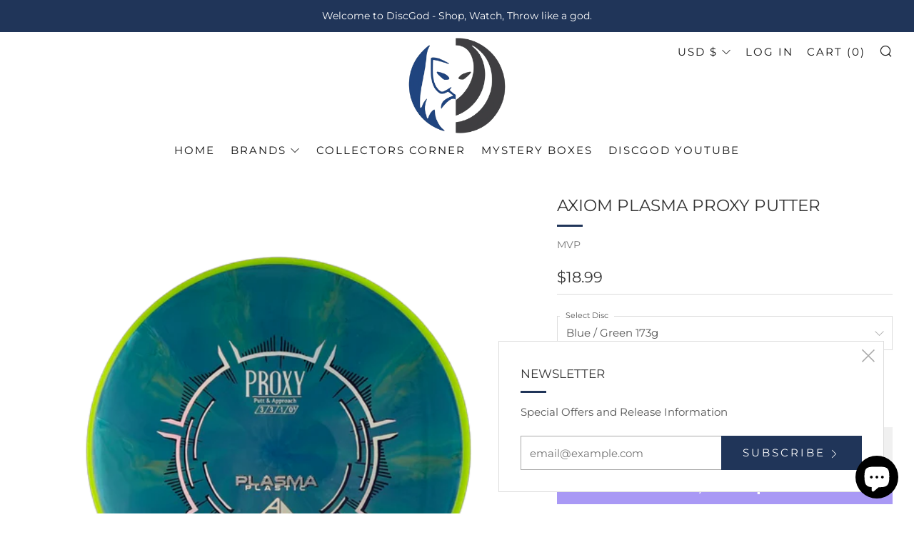

--- FILE ---
content_type: text/javascript
request_url: https://discgod.com/cdn/shop/t/7/assets/custom.js?v=152733329445290166911639723294
body_size: -701
content:
//# sourceMappingURL=/cdn/shop/t/7/assets/custom.js.map?v=152733329445290166911639723294
